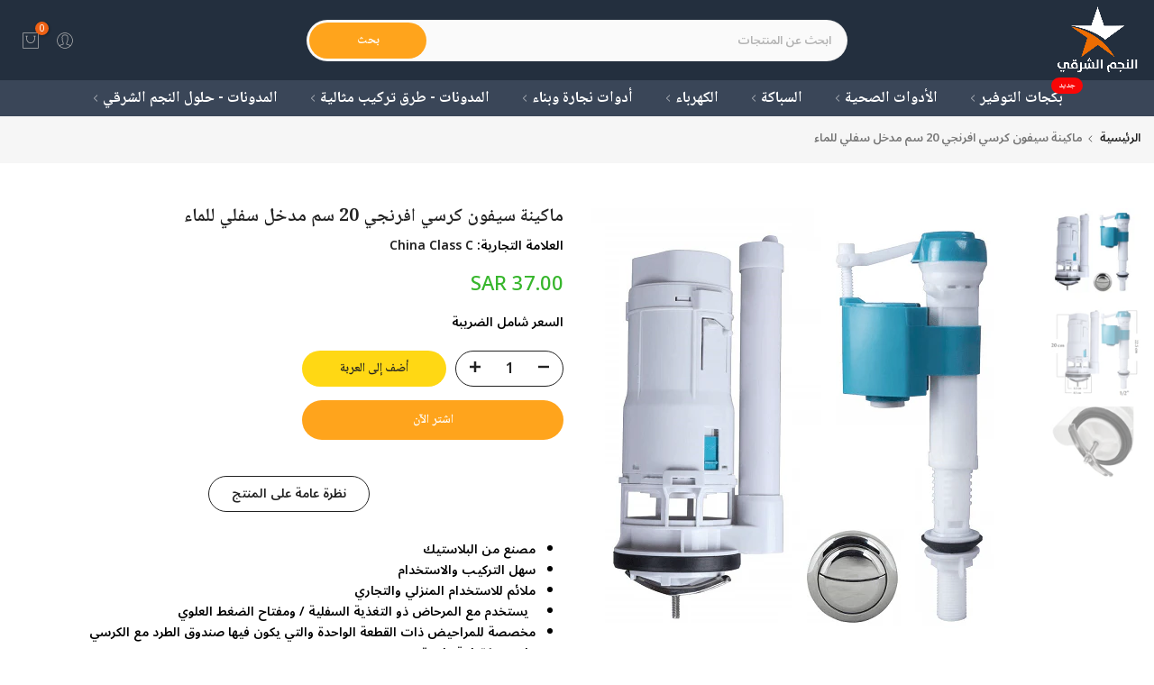

--- FILE ---
content_type: text/html; charset=utf-8
request_url: https://www.nsh.sa/?section_id=login-sidebar
body_size: 1381
content:
<section id="shopify-section-login-sidebar" class="shopify-section t4s-section t4s-line-section t4s-section-admn2-fixed"><link href="//www.nsh.sa/cdn/shop/t/245/assets/customer.min.css?v=77978090294984699291753517659" rel="stylesheet" type="text/css" media="all" />
<link href="//www.nsh.sa/cdn/shop/t/245/assets/button-style.css?v=14170491694111950561753517659" rel="stylesheet" type="text/css" media="all" />
<link href="//www.nsh.sa/cdn/shop/t/245/assets/custom-effect.css?v=95852894293946033061753517659" rel="stylesheet" media="print" onload="this.media='all'"><div class="t4s-drawer__header">
      <span class="is--login" aria-hidden="false">تسجيل الدخول</span>
      <span class="is--recover" aria-hidden="true">أعد ضبط كلمه المرور</span>
      <span class="is--create" aria-hidden="true">تسجيل</span>
      <button class="t4s-drawer__close" data-drawer-close aria-label="إغلاق الشريط الجانبي"><svg class="t4s-iconsvg-close" role="presentation" viewBox="0 0 16 14" width="16"><path d="M15 0L1 14m14 0L1 0" stroke="currentColor" fill="none" fill-rule="evenodd"></path></svg></button>
   </div>
   <div class="t4s-drawer__content">
      <div class="t4s-drawer__main">
         <div data-t4s-scroll-me class="t4s-drawer__scroll t4s-current-scrollbar"><div id="recover_login-sidebar" class="t4s-content-login-sidebar is--recover t4s-text-start" aria-hidden="true">
                <p>نسيت كلمة المرور؟ الرجاء إدخال البريد الإلكتروني الخاص بك وسوف تتلقى رابط لإنشاء كلمة مرور جديدة</p><form method="post" action="/account/recover" id="recover_customer_passwordlogin-sidebar" accept-charset="UTF-8"><input type="hidden" name="form_type" value="recover_customer_password" /><input type="hidden" name="utf8" value="✓" /><div class="t4s_field t4s-pr">
                    <input type="email" class="t4s_frm_input t4s_mb_30" 
                      value=""
                      name="email"
                      id="RecoverEmail"
                      autocorrect="off"
                      autocapitalize="off"
                      autocomplete="email"
                      
                      placeholder="البريد الإلكتروني"
                    >
                    <label for="RecoverEmail">
                      البريد الإلكتروني
                    </label>
                  </div><div class="t4s_field t4s_mb_20">
                    <button class="t4s_btn_submmit t4s-btn t4s-btn-base t4s-btn-default-width t4s-btn-style-default t4s-btn-size-extra-medium t4s-btn-color-custom2 t4s-btn-effect-fade">إعادة تعيين كلمة المرور</button>
                  </div>
                  <a class="t4s-d-inline-block" data-login-sidebar="login" href="#login_login-sidebar">إلغاء </a></form></div><div id="login_login-sidebar" class="t4s-content-login-sidebar is--login t4s-text-start" aria-hidden="false"><form method="post" action="/account/login" id="customer_loginlogin-sidebar" accept-charset="UTF-8" data-login-with-shop-sign-in="true" novalidate="novalidate"><input type="hidden" name="form_type" value="customer_login" /><input type="hidden" name="utf8" value="✓" /><input type="hidden" name="checkout_url" value="https://www.nsh.sa/account" /><div class="t4s_field t4s-pr t4s_mb_30">        
                    <input class="t4s_frm_input" 
                      type="email"
                      name="customer[email]"
                      id="CustomerEmail"
                      autocomplete="email"
                      autocorrect="off"
                      autocapitalize="off"
                      
                      placeholder="البريد الإلكتروني"
                    >
                    <label for="CustomerEmail">
                      البريد الإلكتروني <span class="required">*</span>
                    </label>
                  </div><div class="t4s_field t4s-pr t4s_mb_10">          
                      <input class="t4s_frm_input" 
                        type="password"
                        value=""
                        name="customer[password]"
                        id="CustomerPassword"
                        autocomplete="current-password"
                        
                        placeholder="كلمة المرور"
                      >
                      <label for="CustomerPassword">
                        كلمة المرور <span class="required">*</span>
                      </label>
                    </div>

                    <a href="#recover_login-sidebar" data-login-sidebar="recover" class="t4s-d-block t4s_mb_30">نسيت كلمة المرور؟</a><div class="t4s_field t4s_mb_20">
                    <button class="t4s_btn_submmit t4s-btn t4s-btn-base t4s-btn-default-width t4s-btn-style-default t4s-btn-size-extra-medium t4s-btn-color-custom2 t4s-btn-effect-fade">تسجيل الدخول</button>
                  </div>
                  <a class="t4s-d-inline-block" data-login-sidebar="create" href="/account/register"> عميل جديد؟ سجل الآن</a></form></div><div id="create_login-sidebar" class="t4s-content-login-sidebar is--create t4s-text-start" data-showing="create" aria-hidden="true"><form method="post" action="/account" id="customer_createlogin-sidebar" accept-charset="UTF-8" data-login-with-shop-sign-up="true" novalidate="novalidate" class="t4s-w-100"><input type="hidden" name="form_type" value="create_customer" /><input type="hidden" name="utf8" value="✓" /><div class="t4s_field t4s-pr t4s_mb_30">      
                     <input class="t4s_frm_input" 
                       type="text"
                       name="customer[first_name]"
                       id="RegisterForm-FirstName"
                       
                       autocomplete="given-name"
                       placeholder="الاسم الأول">
                        <label for="RegisterForm-FirstName">
                          الاسم الأول
                        </label>
                   </div>
                   <div class="t4s_field t4s-pr t4s_mb_30">
                     <input class="t4s_frm_input" 
                       type="text"
                       name="customer[last_name]"
                       id="RegisterForm-LastName"
                       
                       autocomplete="family-name"
                       placeholder="الاسم الأخير"
                     >
                     <label for="RegisterForm-LastName">
                       الاسم الأخير
                     </label>
                   </div>
                   <div class="t4s_field t4s-pr t4s_mb_30">
                     <input class="t4s_frm_input" 
                       type="email"
                       name="customer[email]"
                       id="RegisterForm-email"
                       
                       spellcheck="false"
                       autocapitalize="off"
                       autocomplete="email"
                       aria-required="true"
                       
                       placeholder="البريد الإلكتروني"
                     >
                     <label for="RegisterForm-email">
                       البريد الإلكتروني <span class="required">*</span>
                     </label>
                   </div><div class="t4s_field t4s-pr t4s_mb_30">     
                     <input class="t4s_frm_input" 
                       type="password"
                       name="customer[password]"
                       id="RegisterForm-password"
                       aria-required="true"
                       
                       placeholder="كلمة المرور"
                     >
                     <label for="RegisterForm-password">
                       كلمة المرور <span class="required">*</span>
                     </label>
                   </div><div class="t4s_field t4s_mb_20">
                     <button class="t4s_btn_submmit t4s-btn t4s-btn-base t4s-btn-default-width t4s-btn-style-default t4s-btn-size-extra-medium t4s-btn-color-custom2 t4s-btn-effect-fade">تسجيل</button>
                   </div>
                   <a class="t4s-d-inline-block" data-login-sidebar="login" href="/customer_authentication/login?return_to=%2F%3Fsection_id%3Dlogin-sidebar&locale=ar&ui_hint=full"> هل لديك حساب بالفعل؟ سجل الدخول من هنا</a></form></div>

         </div>
      </div>
   </div></section>